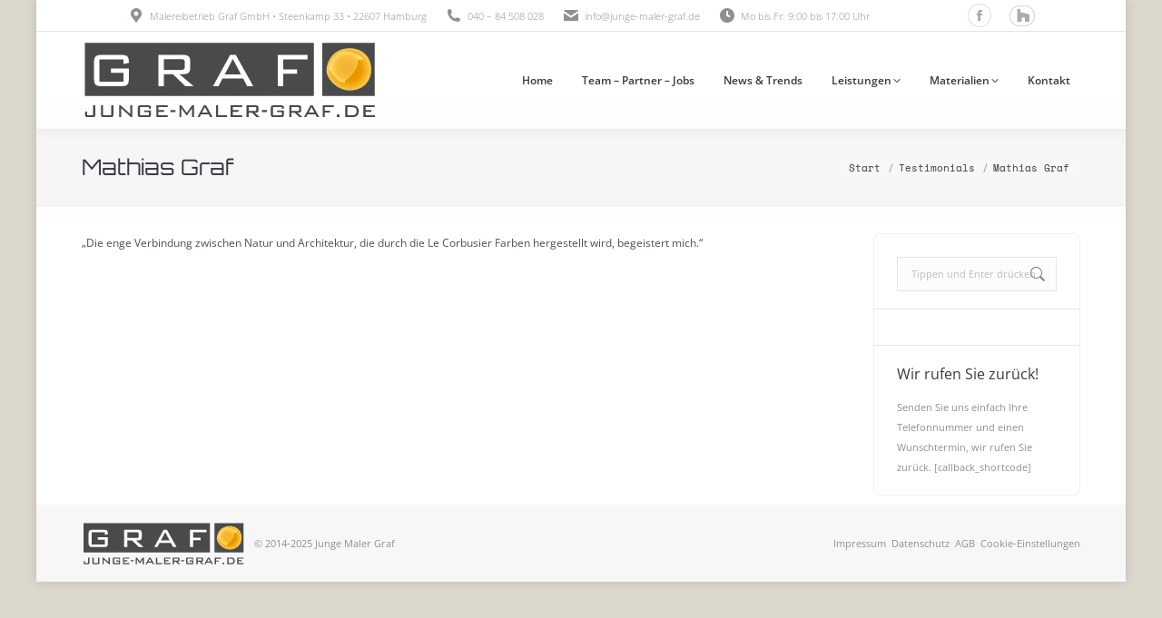

--- FILE ---
content_type: text/html; charset=UTF-8
request_url: https://junge-maler-graf.de/dt_testimonials/mathias-graf-polychro/
body_size: 17258
content:
<!DOCTYPE html>
<!--[if !(IE 6) | !(IE 7) | !(IE 8)  ]><!-->
<html lang="de" class="no-js">
<!--<![endif]-->
<head>
	<meta charset="UTF-8" />
				<meta name="viewport" content="width=device-width, initial-scale=1, maximum-scale=1, user-scalable=0"/>
			<meta name="theme-color" content="#f6ba46"/>	<link rel="profile" href="https://gmpg.org/xfn/11" />
	<link href="/wp-content/uploads/omgf/omgf-stylesheet-408/omgf-stylesheet-408.css?ver=1756201768" rel="stylesheet"><meta name='robots' content='index, follow, max-image-preview:large, max-snippet:-1, max-video-preview:-1' />
	<style>img:is([sizes="auto" i], [sizes^="auto," i]) { contain-intrinsic-size: 3000px 1500px }</style>
	
	<!-- This site is optimized with the Yoast SEO plugin v26.8 - https://yoast.com/product/yoast-seo-wordpress/ -->
	<title>Mathias Graf - Junge Maler Graf</title>
	<link rel="canonical" href="https://junge-maler-graf.de/dt_testimonials/mathias-graf-polychro/" />
	<meta property="og:locale" content="de_DE" />
	<meta property="og:type" content="article" />
	<meta property="og:title" content="Mathias Graf - Junge Maler Graf" />
	<meta property="og:description" content="&#8222;Die enge Verbindung zwischen Natur und Architektur, die durch die Le Corbusier Farben hergestellt wird, begeistert mich.&#8220;" />
	<meta property="og:url" content="https://junge-maler-graf.de/dt_testimonials/mathias-graf-polychro/" />
	<meta property="og:site_name" content="Junge Maler Graf" />
	<meta property="article:publisher" content="https://www.facebook.com/MalereibetriebGraf" />
	<meta property="article:modified_time" content="2020-09-15T16:45:53+00:00" />
	<meta property="og:image" content="https://junge-maler-graf.de/wp-content/uploads/2013/11/graf2.png" />
	<meta property="og:image:width" content="420" />
	<meta property="og:image:height" content="420" />
	<meta property="og:image:type" content="image/png" />
	<meta name="twitter:card" content="summary_large_image" />
	<script type="application/ld+json" class="yoast-schema-graph">{"@context":"https://schema.org","@graph":[{"@type":"WebPage","@id":"https://junge-maler-graf.de/dt_testimonials/mathias-graf-polychro/","url":"https://junge-maler-graf.de/dt_testimonials/mathias-graf-polychro/","name":"Mathias Graf - Junge Maler Graf","isPartOf":{"@id":"https://junge-maler-graf.de/#website"},"primaryImageOfPage":{"@id":"https://junge-maler-graf.de/dt_testimonials/mathias-graf-polychro/#primaryimage"},"image":{"@id":"https://junge-maler-graf.de/dt_testimonials/mathias-graf-polychro/#primaryimage"},"thumbnailUrl":"https://junge-maler-graf.de/wp-content/uploads/2013/11/graf2.png","datePublished":"2020-09-15T15:27:21+00:00","dateModified":"2020-09-15T16:45:53+00:00","breadcrumb":{"@id":"https://junge-maler-graf.de/dt_testimonials/mathias-graf-polychro/#breadcrumb"},"inLanguage":"de","potentialAction":[{"@type":"ReadAction","target":["https://junge-maler-graf.de/dt_testimonials/mathias-graf-polychro/"]}]},{"@type":"ImageObject","inLanguage":"de","@id":"https://junge-maler-graf.de/dt_testimonials/mathias-graf-polychro/#primaryimage","url":"https://junge-maler-graf.de/wp-content/uploads/2013/11/graf2.png","contentUrl":"https://junge-maler-graf.de/wp-content/uploads/2013/11/graf2.png","width":420,"height":420},{"@type":"BreadcrumbList","@id":"https://junge-maler-graf.de/dt_testimonials/mathias-graf-polychro/#breadcrumb","itemListElement":[{"@type":"ListItem","position":1,"name":"Startseite","item":"https://junge-maler-graf.de/"},{"@type":"ListItem","position":2,"name":"Testimonials","item":"https://junge-maler-graf.de/dt_testimonials/"},{"@type":"ListItem","position":3,"name":"Mathias Graf"}]},{"@type":"WebSite","@id":"https://junge-maler-graf.de/#website","url":"https://junge-maler-graf.de/","name":"Junge Maler Graf","description":"Frische Ideen für Ihr Zuhause","publisher":{"@id":"https://junge-maler-graf.de/#organization"},"potentialAction":[{"@type":"SearchAction","target":{"@type":"EntryPoint","urlTemplate":"https://junge-maler-graf.de/?s={search_term_string}"},"query-input":{"@type":"PropertyValueSpecification","valueRequired":true,"valueName":"search_term_string"}}],"inLanguage":"de"},{"@type":"Organization","@id":"https://junge-maler-graf.de/#organization","name":"Malereibetrieb Graf GmbH","url":"https://junge-maler-graf.de/","logo":{"@type":"ImageObject","inLanguage":"de","@id":"https://junge-maler-graf.de/#/schema/logo/image/","url":"https://junge-maler-graf.de/wp-content/uploads/2013/11/Graf_logo_header.png","contentUrl":"https://junge-maler-graf.de/wp-content/uploads/2013/11/Graf_logo_header.png","width":327,"height":87,"caption":"Malereibetrieb Graf GmbH"},"image":{"@id":"https://junge-maler-graf.de/#/schema/logo/image/"},"sameAs":["https://www.facebook.com/MalereibetriebGraf","https://www.houzz.de/experten/maler-und-lackierer/malereibetrieb-graf-gmbh-pfvwde-pf~2014379279"]}]}</script>
	<!-- / Yoast SEO plugin. -->



<link rel='stylesheet' id='layerslider-css' href='https://junge-maler-graf.de/wp-content/plugins/LayerSlider/assets/static/layerslider/css/layerslider.css?ver=8.1.2' media='all' />
<link rel='stylesheet' id='wp-block-library-css' href='https://junge-maler-graf.de/wp-includes/css/dist/block-library/style.min.css?ver=01a1827d7b1951ccde85387f3c97b014' media='all' />
<style id='wp-block-library-theme-inline-css'>
.wp-block-audio :where(figcaption){color:#555;font-size:13px;text-align:center}.is-dark-theme .wp-block-audio :where(figcaption){color:#ffffffa6}.wp-block-audio{margin:0 0 1em}.wp-block-code{border:1px solid #ccc;border-radius:4px;font-family:Menlo,Consolas,monaco,monospace;padding:.8em 1em}.wp-block-embed :where(figcaption){color:#555;font-size:13px;text-align:center}.is-dark-theme .wp-block-embed :where(figcaption){color:#ffffffa6}.wp-block-embed{margin:0 0 1em}.blocks-gallery-caption{color:#555;font-size:13px;text-align:center}.is-dark-theme .blocks-gallery-caption{color:#ffffffa6}:root :where(.wp-block-image figcaption){color:#555;font-size:13px;text-align:center}.is-dark-theme :root :where(.wp-block-image figcaption){color:#ffffffa6}.wp-block-image{margin:0 0 1em}.wp-block-pullquote{border-bottom:4px solid;border-top:4px solid;color:currentColor;margin-bottom:1.75em}.wp-block-pullquote cite,.wp-block-pullquote footer,.wp-block-pullquote__citation{color:currentColor;font-size:.8125em;font-style:normal;text-transform:uppercase}.wp-block-quote{border-left:.25em solid;margin:0 0 1.75em;padding-left:1em}.wp-block-quote cite,.wp-block-quote footer{color:currentColor;font-size:.8125em;font-style:normal;position:relative}.wp-block-quote:where(.has-text-align-right){border-left:none;border-right:.25em solid;padding-left:0;padding-right:1em}.wp-block-quote:where(.has-text-align-center){border:none;padding-left:0}.wp-block-quote.is-large,.wp-block-quote.is-style-large,.wp-block-quote:where(.is-style-plain){border:none}.wp-block-search .wp-block-search__label{font-weight:700}.wp-block-search__button{border:1px solid #ccc;padding:.375em .625em}:where(.wp-block-group.has-background){padding:1.25em 2.375em}.wp-block-separator.has-css-opacity{opacity:.4}.wp-block-separator{border:none;border-bottom:2px solid;margin-left:auto;margin-right:auto}.wp-block-separator.has-alpha-channel-opacity{opacity:1}.wp-block-separator:not(.is-style-wide):not(.is-style-dots){width:100px}.wp-block-separator.has-background:not(.is-style-dots){border-bottom:none;height:1px}.wp-block-separator.has-background:not(.is-style-wide):not(.is-style-dots){height:2px}.wp-block-table{margin:0 0 1em}.wp-block-table td,.wp-block-table th{word-break:normal}.wp-block-table :where(figcaption){color:#555;font-size:13px;text-align:center}.is-dark-theme .wp-block-table :where(figcaption){color:#ffffffa6}.wp-block-video :where(figcaption){color:#555;font-size:13px;text-align:center}.is-dark-theme .wp-block-video :where(figcaption){color:#ffffffa6}.wp-block-video{margin:0 0 1em}:root :where(.wp-block-template-part.has-background){margin-bottom:0;margin-top:0;padding:1.25em 2.375em}
</style>
<style id='classic-theme-styles-inline-css'>
/*! This file is auto-generated */
.wp-block-button__link{color:#fff;background-color:#32373c;border-radius:9999px;box-shadow:none;text-decoration:none;padding:calc(.667em + 2px) calc(1.333em + 2px);font-size:1.125em}.wp-block-file__button{background:#32373c;color:#fff;text-decoration:none}
</style>
<style id='global-styles-inline-css'>
:root{--wp--preset--aspect-ratio--square: 1;--wp--preset--aspect-ratio--4-3: 4/3;--wp--preset--aspect-ratio--3-4: 3/4;--wp--preset--aspect-ratio--3-2: 3/2;--wp--preset--aspect-ratio--2-3: 2/3;--wp--preset--aspect-ratio--16-9: 16/9;--wp--preset--aspect-ratio--9-16: 9/16;--wp--preset--color--black: #000000;--wp--preset--color--cyan-bluish-gray: #abb8c3;--wp--preset--color--white: #FFF;--wp--preset--color--pale-pink: #f78da7;--wp--preset--color--vivid-red: #cf2e2e;--wp--preset--color--luminous-vivid-orange: #ff6900;--wp--preset--color--luminous-vivid-amber: #fcb900;--wp--preset--color--light-green-cyan: #7bdcb5;--wp--preset--color--vivid-green-cyan: #00d084;--wp--preset--color--pale-cyan-blue: #8ed1fc;--wp--preset--color--vivid-cyan-blue: #0693e3;--wp--preset--color--vivid-purple: #9b51e0;--wp--preset--color--accent: #f6ba46;--wp--preset--color--dark-gray: #111;--wp--preset--color--light-gray: #767676;--wp--preset--gradient--vivid-cyan-blue-to-vivid-purple: linear-gradient(135deg,rgba(6,147,227,1) 0%,rgb(155,81,224) 100%);--wp--preset--gradient--light-green-cyan-to-vivid-green-cyan: linear-gradient(135deg,rgb(122,220,180) 0%,rgb(0,208,130) 100%);--wp--preset--gradient--luminous-vivid-amber-to-luminous-vivid-orange: linear-gradient(135deg,rgba(252,185,0,1) 0%,rgba(255,105,0,1) 100%);--wp--preset--gradient--luminous-vivid-orange-to-vivid-red: linear-gradient(135deg,rgba(255,105,0,1) 0%,rgb(207,46,46) 100%);--wp--preset--gradient--very-light-gray-to-cyan-bluish-gray: linear-gradient(135deg,rgb(238,238,238) 0%,rgb(169,184,195) 100%);--wp--preset--gradient--cool-to-warm-spectrum: linear-gradient(135deg,rgb(74,234,220) 0%,rgb(151,120,209) 20%,rgb(207,42,186) 40%,rgb(238,44,130) 60%,rgb(251,105,98) 80%,rgb(254,248,76) 100%);--wp--preset--gradient--blush-light-purple: linear-gradient(135deg,rgb(255,206,236) 0%,rgb(152,150,240) 100%);--wp--preset--gradient--blush-bordeaux: linear-gradient(135deg,rgb(254,205,165) 0%,rgb(254,45,45) 50%,rgb(107,0,62) 100%);--wp--preset--gradient--luminous-dusk: linear-gradient(135deg,rgb(255,203,112) 0%,rgb(199,81,192) 50%,rgb(65,88,208) 100%);--wp--preset--gradient--pale-ocean: linear-gradient(135deg,rgb(255,245,203) 0%,rgb(182,227,212) 50%,rgb(51,167,181) 100%);--wp--preset--gradient--electric-grass: linear-gradient(135deg,rgb(202,248,128) 0%,rgb(113,206,126) 100%);--wp--preset--gradient--midnight: linear-gradient(135deg,rgb(2,3,129) 0%,rgb(40,116,252) 100%);--wp--preset--font-size--small: 13px;--wp--preset--font-size--medium: 20px;--wp--preset--font-size--large: 36px;--wp--preset--font-size--x-large: 42px;--wp--preset--spacing--20: 0.44rem;--wp--preset--spacing--30: 0.67rem;--wp--preset--spacing--40: 1rem;--wp--preset--spacing--50: 1.5rem;--wp--preset--spacing--60: 2.25rem;--wp--preset--spacing--70: 3.38rem;--wp--preset--spacing--80: 5.06rem;--wp--preset--shadow--natural: 6px 6px 9px rgba(0, 0, 0, 0.2);--wp--preset--shadow--deep: 12px 12px 50px rgba(0, 0, 0, 0.4);--wp--preset--shadow--sharp: 6px 6px 0px rgba(0, 0, 0, 0.2);--wp--preset--shadow--outlined: 6px 6px 0px -3px rgba(255, 255, 255, 1), 6px 6px rgba(0, 0, 0, 1);--wp--preset--shadow--crisp: 6px 6px 0px rgba(0, 0, 0, 1);}:where(.is-layout-flex){gap: 0.5em;}:where(.is-layout-grid){gap: 0.5em;}body .is-layout-flex{display: flex;}.is-layout-flex{flex-wrap: wrap;align-items: center;}.is-layout-flex > :is(*, div){margin: 0;}body .is-layout-grid{display: grid;}.is-layout-grid > :is(*, div){margin: 0;}:where(.wp-block-columns.is-layout-flex){gap: 2em;}:where(.wp-block-columns.is-layout-grid){gap: 2em;}:where(.wp-block-post-template.is-layout-flex){gap: 1.25em;}:where(.wp-block-post-template.is-layout-grid){gap: 1.25em;}.has-black-color{color: var(--wp--preset--color--black) !important;}.has-cyan-bluish-gray-color{color: var(--wp--preset--color--cyan-bluish-gray) !important;}.has-white-color{color: var(--wp--preset--color--white) !important;}.has-pale-pink-color{color: var(--wp--preset--color--pale-pink) !important;}.has-vivid-red-color{color: var(--wp--preset--color--vivid-red) !important;}.has-luminous-vivid-orange-color{color: var(--wp--preset--color--luminous-vivid-orange) !important;}.has-luminous-vivid-amber-color{color: var(--wp--preset--color--luminous-vivid-amber) !important;}.has-light-green-cyan-color{color: var(--wp--preset--color--light-green-cyan) !important;}.has-vivid-green-cyan-color{color: var(--wp--preset--color--vivid-green-cyan) !important;}.has-pale-cyan-blue-color{color: var(--wp--preset--color--pale-cyan-blue) !important;}.has-vivid-cyan-blue-color{color: var(--wp--preset--color--vivid-cyan-blue) !important;}.has-vivid-purple-color{color: var(--wp--preset--color--vivid-purple) !important;}.has-black-background-color{background-color: var(--wp--preset--color--black) !important;}.has-cyan-bluish-gray-background-color{background-color: var(--wp--preset--color--cyan-bluish-gray) !important;}.has-white-background-color{background-color: var(--wp--preset--color--white) !important;}.has-pale-pink-background-color{background-color: var(--wp--preset--color--pale-pink) !important;}.has-vivid-red-background-color{background-color: var(--wp--preset--color--vivid-red) !important;}.has-luminous-vivid-orange-background-color{background-color: var(--wp--preset--color--luminous-vivid-orange) !important;}.has-luminous-vivid-amber-background-color{background-color: var(--wp--preset--color--luminous-vivid-amber) !important;}.has-light-green-cyan-background-color{background-color: var(--wp--preset--color--light-green-cyan) !important;}.has-vivid-green-cyan-background-color{background-color: var(--wp--preset--color--vivid-green-cyan) !important;}.has-pale-cyan-blue-background-color{background-color: var(--wp--preset--color--pale-cyan-blue) !important;}.has-vivid-cyan-blue-background-color{background-color: var(--wp--preset--color--vivid-cyan-blue) !important;}.has-vivid-purple-background-color{background-color: var(--wp--preset--color--vivid-purple) !important;}.has-black-border-color{border-color: var(--wp--preset--color--black) !important;}.has-cyan-bluish-gray-border-color{border-color: var(--wp--preset--color--cyan-bluish-gray) !important;}.has-white-border-color{border-color: var(--wp--preset--color--white) !important;}.has-pale-pink-border-color{border-color: var(--wp--preset--color--pale-pink) !important;}.has-vivid-red-border-color{border-color: var(--wp--preset--color--vivid-red) !important;}.has-luminous-vivid-orange-border-color{border-color: var(--wp--preset--color--luminous-vivid-orange) !important;}.has-luminous-vivid-amber-border-color{border-color: var(--wp--preset--color--luminous-vivid-amber) !important;}.has-light-green-cyan-border-color{border-color: var(--wp--preset--color--light-green-cyan) !important;}.has-vivid-green-cyan-border-color{border-color: var(--wp--preset--color--vivid-green-cyan) !important;}.has-pale-cyan-blue-border-color{border-color: var(--wp--preset--color--pale-cyan-blue) !important;}.has-vivid-cyan-blue-border-color{border-color: var(--wp--preset--color--vivid-cyan-blue) !important;}.has-vivid-purple-border-color{border-color: var(--wp--preset--color--vivid-purple) !important;}.has-vivid-cyan-blue-to-vivid-purple-gradient-background{background: var(--wp--preset--gradient--vivid-cyan-blue-to-vivid-purple) !important;}.has-light-green-cyan-to-vivid-green-cyan-gradient-background{background: var(--wp--preset--gradient--light-green-cyan-to-vivid-green-cyan) !important;}.has-luminous-vivid-amber-to-luminous-vivid-orange-gradient-background{background: var(--wp--preset--gradient--luminous-vivid-amber-to-luminous-vivid-orange) !important;}.has-luminous-vivid-orange-to-vivid-red-gradient-background{background: var(--wp--preset--gradient--luminous-vivid-orange-to-vivid-red) !important;}.has-very-light-gray-to-cyan-bluish-gray-gradient-background{background: var(--wp--preset--gradient--very-light-gray-to-cyan-bluish-gray) !important;}.has-cool-to-warm-spectrum-gradient-background{background: var(--wp--preset--gradient--cool-to-warm-spectrum) !important;}.has-blush-light-purple-gradient-background{background: var(--wp--preset--gradient--blush-light-purple) !important;}.has-blush-bordeaux-gradient-background{background: var(--wp--preset--gradient--blush-bordeaux) !important;}.has-luminous-dusk-gradient-background{background: var(--wp--preset--gradient--luminous-dusk) !important;}.has-pale-ocean-gradient-background{background: var(--wp--preset--gradient--pale-ocean) !important;}.has-electric-grass-gradient-background{background: var(--wp--preset--gradient--electric-grass) !important;}.has-midnight-gradient-background{background: var(--wp--preset--gradient--midnight) !important;}.has-small-font-size{font-size: var(--wp--preset--font-size--small) !important;}.has-medium-font-size{font-size: var(--wp--preset--font-size--medium) !important;}.has-large-font-size{font-size: var(--wp--preset--font-size--large) !important;}.has-x-large-font-size{font-size: var(--wp--preset--font-size--x-large) !important;}
:where(.wp-block-post-template.is-layout-flex){gap: 1.25em;}:where(.wp-block-post-template.is-layout-grid){gap: 1.25em;}
:where(.wp-block-columns.is-layout-flex){gap: 2em;}:where(.wp-block-columns.is-layout-grid){gap: 2em;}
:root :where(.wp-block-pullquote){font-size: 1.5em;line-height: 1.6;}
</style>
<link rel='stylesheet' id='wpa-css-css' href='https://junge-maler-graf.de/wp-content/plugins/honeypot/includes/css/wpa.css?ver=2.3.04' media='all' />
<link rel='stylesheet' id='the7-font-css' href='https://junge-maler-graf.de/wp-content/themes/dt-the7/fonts/icomoon-the7-font/icomoon-the7-font.min.css?ver=12.10.0.1' media='all' />
<link rel='stylesheet' id='the7-awesome-fonts-css' href='https://junge-maler-graf.de/wp-content/themes/dt-the7/fonts/FontAwesome/css/all.min.css?ver=12.10.0.1' media='all' />
<link rel='stylesheet' id='the7-awesome-fonts-back-css' href='https://junge-maler-graf.de/wp-content/themes/dt-the7/fonts/FontAwesome/back-compat.min.css?ver=12.10.0.1' media='all' />
<link rel='stylesheet' id='the7-Defaults-css' href='https://junge-maler-graf.de/wp-content/uploads/smile_fonts/Defaults/Defaults.css?ver=01a1827d7b1951ccde85387f3c97b014' media='all' />
<link rel='stylesheet' id='the7-fontello-css' href='https://junge-maler-graf.de/wp-content/themes/dt-the7/fonts/fontello/css/fontello.min.css?ver=12.10.0.1' media='all' />
<link rel='stylesheet' id='borlabs-cookie-custom-css' href='https://junge-maler-graf.de/wp-content/cache/borlabs-cookie/1/borlabs-cookie-1-de.css?ver=3.3.23-99' media='all' />
<link rel='stylesheet' id='dt-web-fonts-css' href='/wp-content/uploads/omgf/dt-web-fonts/dt-web-fonts.css?ver=1756201768' media='all' />
<link rel='stylesheet' id='dt-main-css' href='https://junge-maler-graf.de/wp-content/themes/dt-the7/css/main.min.css?ver=12.10.0.1' media='all' />
<link rel='stylesheet' id='the7-custom-scrollbar-css' href='https://junge-maler-graf.de/wp-content/themes/dt-the7/lib/custom-scrollbar/custom-scrollbar.min.css?ver=12.10.0.1' media='all' />
<link rel='stylesheet' id='the7-wpbakery-css' href='https://junge-maler-graf.de/wp-content/themes/dt-the7/css/wpbakery.min.css?ver=12.10.0.1' media='all' />
<link rel='stylesheet' id='the7-core-css' href='https://junge-maler-graf.de/wp-content/plugins/dt-the7-core/assets/css/post-type.min.css?ver=2.7.12' media='all' />
<link rel='stylesheet' id='the7-css-vars-css' href='https://junge-maler-graf.de/wp-content/uploads/the7-css/css-vars.css?ver=92545545458e' media='all' />
<link rel='stylesheet' id='dt-custom-css' href='https://junge-maler-graf.de/wp-content/uploads/the7-css/custom.css?ver=92545545458e' media='all' />
<link rel='stylesheet' id='dt-media-css' href='https://junge-maler-graf.de/wp-content/uploads/the7-css/media.css?ver=92545545458e' media='all' />
<link rel='stylesheet' id='the7-mega-menu-css' href='https://junge-maler-graf.de/wp-content/uploads/the7-css/mega-menu.css?ver=92545545458e' media='all' />
<link rel='stylesheet' id='the7-elements-albums-portfolio-css' href='https://junge-maler-graf.de/wp-content/uploads/the7-css/the7-elements-albums-portfolio.css?ver=92545545458e' media='all' />
<link rel='stylesheet' id='the7-elements-css' href='https://junge-maler-graf.de/wp-content/uploads/the7-css/post-type-dynamic.css?ver=92545545458e' media='all' />
<link rel='stylesheet' id='style-css' href='https://junge-maler-graf.de/wp-content/themes/dt-the7-graf/style.css?ver=12.10.0.1' media='all' />
<script src="https://junge-maler-graf.de/wp-includes/js/jquery/jquery.min.js?ver=3.7.1" id="jquery-core-js"></script>
<script src="https://junge-maler-graf.de/wp-includes/js/jquery/jquery-migrate.min.js?ver=3.4.1" id="jquery-migrate-js"></script>
<script data-no-optimize="1" data-no-minify="1" data-cfasync="false" nowprocket src="https://junge-maler-graf.de/wp-content/cache/borlabs-cookie/1/borlabs-cookie-config-de.json.js?ver=3.3.23-118" id="borlabs-cookie-config-js"></script>
<script data-no-optimize="1" data-no-minify="1" data-cfasync="false" nowprocket src="https://junge-maler-graf.de/wp-content/plugins/borlabs-cookie/assets/javascript/borlabs-cookie-prioritize.min.js?ver=3.3.23" id="borlabs-cookie-prioritize-js"></script>
<script id="dt-above-fold-js-extra">
var dtLocal = {"themeUrl":"https:\/\/junge-maler-graf.de\/wp-content\/themes\/dt-the7","passText":"Um diesen gesch\u00fctzten Eintrag anzusehen, geben Sie bitte das Passwort ein:","moreButtonText":{"loading":"Lade...","loadMore":"Mehr laden"},"postID":"15121","ajaxurl":"https:\/\/junge-maler-graf.de\/wp-admin\/admin-ajax.php","REST":{"baseUrl":"https:\/\/junge-maler-graf.de\/wp-json\/the7\/v1","endpoints":{"sendMail":"\/send-mail"}},"contactMessages":{"required":"Bitte f\u00fcllen Sie alle Pflichtfelder aus.","terms":"Please accept the privacy policy.","fillTheCaptchaError":"Please, fill the captcha."},"captchaSiteKey":"","ajaxNonce":"1dc7f83aaf","pageData":"","themeSettings":{"smoothScroll":"on","lazyLoading":false,"desktopHeader":{"height":106},"ToggleCaptionEnabled":"disabled","ToggleCaption":"Navigation","floatingHeader":{"showAfter":140,"showMenu":true,"height":60,"logo":{"showLogo":true,"html":"<img class=\" preload-me\" src=\"https:\/\/junge-maler-graf.de\/wp-content\/uploads\/2016\/12\/Graf_logos_floading.png\" srcset=\"https:\/\/junge-maler-graf.de\/wp-content\/uploads\/2016\/12\/Graf_logos_floading.png 180w, https:\/\/junge-maler-graf.de\/wp-content\/uploads\/2016\/12\/Graf_logos_floadingR.png 360w\" width=\"180\" height=\"51\"   sizes=\"180px\" alt=\"Junge Maler Graf\" \/>","url":"https:\/\/junge-maler-graf.de\/"}},"topLine":{"floatingTopLine":{"logo":{"showLogo":false,"html":""}}},"mobileHeader":{"firstSwitchPoint":1040,"secondSwitchPoint":800,"firstSwitchPointHeight":60,"secondSwitchPointHeight":60,"mobileToggleCaptionEnabled":"disabled","mobileToggleCaption":"Menu"},"stickyMobileHeaderFirstSwitch":{"logo":{"html":"<img class=\" preload-me\" src=\"https:\/\/junge-maler-graf.de\/wp-content\/uploads\/2016\/12\/Graf_Logo.png\" srcset=\"https:\/\/junge-maler-graf.de\/wp-content\/uploads\/2016\/12\/Graf_Logo.png 327w, https:\/\/junge-maler-graf.de\/wp-content\/uploads\/2016\/12\/Graf_LogoR.png 654w\" width=\"327\" height=\"87\"   sizes=\"327px\" alt=\"Junge Maler Graf\" \/>"}},"stickyMobileHeaderSecondSwitch":{"logo":{"html":"<img class=\" preload-me\" src=\"https:\/\/junge-maler-graf.de\/wp-content\/uploads\/2016\/12\/Graf_Logo.png\" srcset=\"https:\/\/junge-maler-graf.de\/wp-content\/uploads\/2016\/12\/Graf_Logo.png 327w, https:\/\/junge-maler-graf.de\/wp-content\/uploads\/2016\/12\/Graf_LogoR.png 654w\" width=\"327\" height=\"87\"   sizes=\"327px\" alt=\"Junge Maler Graf\" \/>"}},"sidebar":{"switchPoint":970},"boxedWidth":"1200px"},"VCMobileScreenWidth":"768"};
var dtShare = {"shareButtonText":{"facebook":"Share on Facebook","twitter":"Share on X","pinterest":"Pin it","linkedin":"Share on Linkedin","whatsapp":"Share on Whatsapp"},"overlayOpacity":"85"};
</script>
<script src="https://junge-maler-graf.de/wp-content/themes/dt-the7/js/above-the-fold.min.js?ver=12.10.0.1" id="dt-above-fold-js"></script>
<script></script><meta name="generator" content="Powered by LayerSlider 8.1.2 - Build Heros, Sliders, and Popups. Create Animations and Beautiful, Rich Web Content as Easy as Never Before on WordPress." />
<!-- LayerSlider updates and docs at: https://layerslider.com -->
<link rel='shortlink' href='https://junge-maler-graf.de/?p=15121' />
<script nowprocket data-borlabs-cookie-script-blocker-ignore>
if ('0' === '1' && ('0' === '1' || '1' === '1')) {
    window['gtag_enable_tcf_support'] = true;
}
window.dataLayer = window.dataLayer || [];
if (typeof gtag !== 'function') {
    function gtag() {
        dataLayer.push(arguments);
    }
}
gtag('set', 'developer_id.dYjRjMm', true);
if ('0' === '1' || '1' === '1') {
    if (window.BorlabsCookieGoogleConsentModeDefaultSet !== true) {
        let getCookieValue = function (name) {
            return document.cookie.match('(^|;)\\s*' + name + '\\s*=\\s*([^;]+)')?.pop() || '';
        };
        let cookieValue = getCookieValue('borlabs-cookie-gcs');
        let consentsFromCookie = {};
        if (cookieValue !== '') {
            consentsFromCookie = JSON.parse(decodeURIComponent(cookieValue));
        }
        let defaultValues = {
            'ad_storage': 'denied',
            'ad_user_data': 'denied',
            'ad_personalization': 'denied',
            'analytics_storage': 'denied',
            'functionality_storage': 'denied',
            'personalization_storage': 'denied',
            'security_storage': 'denied',
            'wait_for_update': 500,
        };
        gtag('consent', 'default', { ...defaultValues, ...consentsFromCookie });
    }
    window.BorlabsCookieGoogleConsentModeDefaultSet = true;
    let borlabsCookieConsentChangeHandler = function () {
        window.dataLayer = window.dataLayer || [];
        if (typeof gtag !== 'function') { function gtag(){dataLayer.push(arguments);} }

        let getCookieValue = function (name) {
            return document.cookie.match('(^|;)\\s*' + name + '\\s*=\\s*([^;]+)')?.pop() || '';
        };
        let cookieValue = getCookieValue('borlabs-cookie-gcs');
        let consentsFromCookie = {};
        if (cookieValue !== '') {
            consentsFromCookie = JSON.parse(decodeURIComponent(cookieValue));
        }

        consentsFromCookie.analytics_storage = BorlabsCookie.Consents.hasConsent('google-analytics') ? 'granted' : 'denied';

        BorlabsCookie.CookieLibrary.setCookie(
            'borlabs-cookie-gcs',
            JSON.stringify(consentsFromCookie),
            BorlabsCookie.Settings.automaticCookieDomainAndPath.value ? '' : BorlabsCookie.Settings.cookieDomain.value,
            BorlabsCookie.Settings.cookiePath.value,
            BorlabsCookie.Cookie.getPluginCookie().expires,
            BorlabsCookie.Settings.cookieSecure.value,
            BorlabsCookie.Settings.cookieSameSite.value
        );
    }
    document.addEventListener('borlabs-cookie-consent-saved', borlabsCookieConsentChangeHandler);
    document.addEventListener('borlabs-cookie-handle-unblock', borlabsCookieConsentChangeHandler);
}
if ('0' === '1') {
    gtag("js", new Date());
    gtag("config", "G-Y4PYPLVHEF", {"anonymize_ip": true});

    (function (w, d, s, i) {
        var f = d.getElementsByTagName(s)[0],
            j = d.createElement(s);
        j.async = true;
        j.src =
            "https://www.googletagmanager.com/gtag/js?id=" + i;
        f.parentNode.insertBefore(j, f);
    })(window, document, "script", "G-Y4PYPLVHEF");
}
</script><meta name="generator" content="Powered by WPBakery Page Builder - drag and drop page builder for WordPress."/>
<link rel="icon" href="https://junge-maler-graf.de/wp-content/uploads/2013/11/favicon.ico" type="image/x-icon" sizes="16x16"/><link rel="apple-touch-icon" href="https://junge-maler-graf.de/wp-content/uploads/2016/12/Graf_logos_60x60.jpg"><link rel="apple-touch-icon" sizes="76x76" href="https://junge-maler-graf.de/wp-content/uploads/2016/12/Graf_logos_76_76.jpg"><link rel="apple-touch-icon" sizes="120x120" href="https://junge-maler-graf.de/wp-content/uploads/2016/12/Graf_logos_120x120.jpg"><link rel="apple-touch-icon" sizes="152x152" href="https://junge-maler-graf.de/wp-content/uploads/2016/12/Graf_logos_152x152.jpg"><noscript><style> .wpb_animate_when_almost_visible { opacity: 1; }</style></noscript><style id='the7-custom-inline-css' type='text/css'>
.gm-style div img {
	-webkit-filter: grayscale(0%);
	-moz-filter: grayscale(0%);
	-ms-filter: grayscale(0%);
	-o-filter: grayscale(0%);
	filter: grayscale(0%)!important;
	filter: none!important;
	filter: transparent!important;
}
#page.boxed #main-slideshow:not(.rv-slider):not(.empty-slider) {
overflow: hidden !important;
}



.ncf-tab-icon .fa, .ncf-tab-icon.fa {
font-family: "icomoon-the7-font" !important;
}
.ncf-icon-mail-1:before {
content: '\e105' !important;
}


</style>
<meta name="generator" content="WP Rocket 3.20.0.3" data-wpr-features="wpr_preload_links wpr_desktop" /></head>
<body id="the7-body" class="wp-singular dt_testimonials-template-default single single-dt_testimonials postid-15121 wp-embed-responsive wp-theme-dt-the7 wp-child-theme-dt-the7-graf the7-core-ver-2.7.12 no-comments overlap filter-grayscale boxed-layout dt-responsive-on right-mobile-menu-close-icon ouside-menu-close-icon mobile-hamburger-close-bg-enable mobile-hamburger-close-bg-hover-enable  fade-medium-mobile-menu-close-icon fade-medium-menu-close-icon accent-gradient srcset-enabled btn-flat custom-btn-color custom-btn-hover-color phantom-fade phantom-shadow-decoration phantom-custom-logo-on sticky-mobile-header top-header first-switch-logo-center first-switch-menu-right second-switch-logo-center second-switch-menu-right right-mobile-menu no-avatars popup-message-style the7-ver-12.10.0.1 dt-fa-compatibility wpb-js-composer js-comp-ver-8.7.2 vc_responsive">
<!-- The7 12.10.0.1 -->

<div data-rocket-location-hash="32a8a9ccbda39c2ab639b00bcae512a8" id="page" class="boxed">
	<a class="skip-link screen-reader-text" href="#content">Zum Inhalt springen</a>

<div class="masthead inline-header right widgets shadow-decoration shadow-mobile-header-decoration medium-mobile-menu-icon mobile-menu-icon-bg-on mobile-menu-icon-hover-bg-on show-sub-menu-on-hover" >

	<div data-rocket-location-hash="93e6ea13fe8450c20f929dda74d6f81b" class="top-bar full-width-line">
	<div class="top-bar-bg" ></div>
	<div class="left-widgets mini-widgets"><span class="mini-contacts address show-on-desktop in-top-bar-left in-menu-second-switch"><i class="fa-fw the7-mw-icon-address-bold"></i>Malereibetrieb Graf GmbH • Steenkamp 33 • 22607 Hamburg</span><span class="mini-contacts phone show-on-desktop in-top-bar-left in-menu-second-switch"><i class="fa-fw the7-mw-icon-phone-bold"></i>040 – 84 508 028</span><span class="mini-contacts email show-on-desktop in-top-bar-left in-menu-second-switch"><i class="fa-fw the7-mw-icon-mail-bold"></i><a href="mailto:info@junge-maler-graf.de">info@junge-maler-graf.de</a></span><a href="https://junge-maler-graf.de/kontakt/" class="mini-contacts clock show-on-desktop in-top-bar-left in-menu-second-switch"><i class="fa-fw the7-mw-icon-clock-bold"></i>Mo bis Fr: 9:00 bis 17:00 Uhr</a></div><div class="right-widgets mini-widgets"><div class="soc-ico show-on-desktop in-top-bar-right in-menu-second-switch disabled-bg custom-border border-on hover-accent-bg hover-disabled-border  hover-border-off"><a title="Facebook page opens in new window" href="https://www.facebook.com/MalereibetriebGraf" target="_blank" class="facebook"><span class="soc-font-icon"></span><span class="screen-reader-text">Facebook page opens in new window</span></a></div><a href="https://www.houzz.de/experten/maler-und-lackierer/malereibetrieb-graf-gmbh-pfvwde-pf~2014379279?" class="microwidget-btn mini-button header-elements-button-2 show-on-desktop in-menu-first-switch in-menu-second-switch microwidget-btn-hover-bg-on border-on hover-border-off btn-icon-align-right" target="_blank"><span></span><i class="fab fa-houzz"></i></a></div></div>

	<header data-rocket-location-hash="975c7681abcb80c480e022c2425d6a03" class="header-bar" role="banner">

		<div class="branding">
	<div id="site-title" class="assistive-text">Junge Maler Graf</div>
	<div id="site-description" class="assistive-text">Frische Ideen für Ihr Zuhause</div>
	<a class="" href="https://junge-maler-graf.de/"><img class=" preload-me" src="https://junge-maler-graf.de/wp-content/uploads/2016/12/Graf_Logo.png" srcset="https://junge-maler-graf.de/wp-content/uploads/2016/12/Graf_Logo.png 327w, https://junge-maler-graf.de/wp-content/uploads/2016/12/Graf_LogoR.png 654w" width="327" height="87"   sizes="327px" alt="Junge Maler Graf" /></a></div>

		<ul id="primary-menu" class="main-nav bg-outline-decoration hover-outline-decoration active-bg-decoration gradient-hover level-arrows-on outside-item-remove-margin"><li class="menu-item menu-item-type-post_type menu-item-object-page menu-item-home menu-item-12799 first depth-0"><a href='https://junge-maler-graf.de/' data-level='1'><span class="menu-item-text"><span class="menu-text">Home</span></span></a></li> <li class="menu-item menu-item-type-post_type menu-item-object-page menu-item-14499 depth-0"><a href='https://junge-maler-graf.de/team-partner-jobs/' data-level='1'><span class="menu-item-text"><span class="menu-text">Team – Partner – Jobs</span></span></a></li> <li class="menu-item menu-item-type-post_type menu-item-object-page menu-item-12932 depth-0"><a href='https://junge-maler-graf.de/blog/' data-level='1'><span class="menu-item-text"><span class="menu-text">News &#038; Trends</span></span></a></li> <li class="menu-item menu-item-type-custom menu-item-object-custom menu-item-has-children menu-item-14275 has-children depth-0 dt-mega-menu mega-auto-width mega-column-2"><a href='https://#' class='not-clickable-item' data-level='1' aria-haspopup='true' aria-expanded='false'><span class="menu-item-text"><span class="menu-text">Leistungen</span></span></a><div class="dt-mega-menu-wrap"><ul class="sub-nav gradient-hover level-arrows-on" role="group"><li class="menu-item menu-item-type-post_type menu-item-object-page menu-item-13820 first depth-1 no-link dt-mega-parent wf-1-2 with-subtitle"><a href='https://junge-maler-graf.de/basic-programm/' data-level='2'><span class="menu-item-text"><span class="menu-text">Basic-Programm – Junge Maler Graf</span><span class="subtitle-text">Das ganze Spektrum der marktüblichen Maler- und Lackierarbeiten</span></span></a></li> <li class="menu-item menu-item-type-post_type menu-item-object-page menu-item-13241 depth-1 no-link dt-mega-parent wf-1-2 with-subtitle"><a href='https://junge-maler-graf.de/das-besondere/' data-level='2'><span class="menu-item-text"><span class="menu-text">Das Besondere</span><span class="subtitle-text">In unserer Business-Class richten wir ein ganz besonderes Augenmerk auf die hohe Qualität der Materialien.</span></span></a></li> <li class="menu-item menu-item-type-post_type menu-item-object-page menu-item-13426 depth-1 no-link dt-mega-parent wf-1-2 with-subtitle"><a href='https://junge-maler-graf.de/foerdermittel-programm/' data-level='2'><span class="menu-item-text"><span class="menu-text">Fördermittel</span><span class="subtitle-text">Mit Prämiumdämmung energieeffizient sanieren und maximale Fördermittel erhalten.</span></span></a></li> <li class="menu-item menu-item-type-post_type menu-item-object-page menu-item-13240 depth-1 no-link dt-mega-parent wf-1-2 with-subtitle"><a href='https://junge-maler-graf.de/gesundes-wohnen/' data-level='2'><span class="menu-item-text"><span class="menu-text">Gesundes Wohnen</span><span class="subtitle-text">Gesunde Wohnideen nach dem Vorbild der Natur.</span></span></a></li> <li class="menu-item menu-item-type-post_type menu-item-object-page menu-item-14002 depth-1 no-link dt-mega-parent wf-1-2 with-subtitle"><a href='https://junge-maler-graf.de/raumakustik/' data-level='2'><span class="menu-item-text"><span class="menu-text">Raumakustik</span><span class="subtitle-text">Formvollendete akustische Raumgestaltung mit flexiblen Schallabsorptionsflächen.</span></span></a></li> <li class="menu-item menu-item-type-post_type menu-item-object-page menu-item-13355 depth-1 no-link dt-mega-parent wf-1-2 with-subtitle"><a href='https://junge-maler-graf.de/planung/' data-level='2'><span class="menu-item-text"><span class="menu-text">Planung</span><span class="subtitle-text">Unsere Leistung umfasst Farbberatung, Interieurgestaltung, Innendekoration und auch die Auswahl von Möbeln.</span></span></a></li> </ul></div></li> <li class="menu-item menu-item-type-custom menu-item-object-custom menu-item-has-children menu-item-14892 has-children depth-0 dt-mega-menu mega-auto-width mega-column-3"><a href='#' class='not-clickable-item' data-level='1' aria-haspopup='true' aria-expanded='false'><span class="menu-item-text"><span class="menu-text">Materialien</span></span></a><div class="dt-mega-menu-wrap"><ul class="sub-nav gradient-hover level-arrows-on" role="group"><li class="menu-item menu-item-type-post_type menu-item-object-page menu-item-14363 first depth-1 no-link dt-mega-parent wf-1-3 with-subtitle"><a href='https://junge-maler-graf.de/material-informationen/' data-level='2'><i class="fa icon-docs"></i><span class="menu-item-text"><span class="menu-text">Material-Fundgrube</span><span class="subtitle-text">Übersicht aller Oberflächen-Veredelungen</span></span></a></li> <li class="menu-item menu-item-type-post_type menu-item-object-dt_portfolio menu-item-14280 depth-1 no-link dt-mega-parent wf-1-3 with-subtitle"><a href='https://junge-maler-graf.de/materialien/beton-cire/' data-level='2'><i class="fa icon-docs"></i><span class="menu-item-text"><span class="menu-text">Beton Ciré</span><span class="subtitle-text">Französischer Feinputz auf Zementbasis. Ideal für fugenlose Bäder.</span></span></a></li> <li class="menu-item menu-item-type-post_type menu-item-object-dt_portfolio menu-item-14722 depth-1 no-link dt-mega-parent wf-1-3 with-subtitle"><a href='https://junge-maler-graf.de/materialien/betonoptik/' data-level='2'><i class="fa icon-docs"></i><span class="menu-item-text"><span class="menu-text">Betonoptik, Porenbetonoptik, Schalbetonoptik</span><span class="subtitle-text">Sichtbeton und Schalbeton</span></span></a></li> <li class="menu-item menu-item-type-post_type menu-item-object-dt_portfolio menu-item-14388 depth-1 no-link dt-mega-parent wf-1-3 with-subtitle"><a href='https://junge-maler-graf.de/materialien/emoton-tonbaustoffe/' data-level='2'><i class="fa icon-docs"></i><span class="menu-item-text"><span class="menu-text">Emoton – Tonputz</span><span class="subtitle-text">Heilerde für moderene Architektur</span></span></a></li> <li class="menu-item menu-item-type-post_type menu-item-object-dt_portfolio menu-item-14717 depth-1 no-link dt-mega-parent wf-1-3 with-subtitle"><a href='https://junge-maler-graf.de/materialien/tadelakt/' data-level='2'><i class="fa icon-docs"></i><span class="menu-item-text"><span class="menu-text">Tadelakt</span><span class="subtitle-text">Wasserfester Glanzputz</span></span></a></li> <li class="menu-item menu-item-type-post_type menu-item-object-dt_portfolio menu-item-14279 depth-1 no-link dt-mega-parent wf-1-3 with-subtitle"><a href='https://junge-maler-graf.de/materialien/purnatur/' data-level='2'><i class="fa icon-docs"></i><span class="menu-item-text"><span class="menu-text">PURnatur</span><span class="subtitle-text">Natürliche Baustoffe und -farben, zum Wohl Ihrer Gesundheit.</span></span></a></li> <li class="menu-item menu-item-type-post_type menu-item-object-dt_portfolio menu-item-14345 depth-1 no-link dt-mega-parent wf-1-3 with-subtitle"><a href='https://junge-maler-graf.de/materialien/stucco-pompeji/' data-level='2'><i class="fa icon-docs"></i><span class="menu-item-text"><span class="menu-text">Stucco Pompeji</span><span class="subtitle-text">Marmorpuzzolanputz für Betonoptik und fugenlose Bäder</span></span></a></li> <li class="menu-item menu-item-type-post_type menu-item-object-dt_portfolio menu-item-14277 depth-1 no-link dt-mega-parent wf-1-3 with-subtitle"><a href='https://junge-maler-graf.de/materialien/volimea/' data-level='2'><i class="fa icon-docs"></i><span class="menu-item-text"><span class="menu-text">VOLIMEA</span><span class="subtitle-text">Exklusive Wandbeschichtungen</span></span></a></li> </ul></div></li> <li class="menu-item menu-item-type-post_type menu-item-object-page menu-item-13042 last depth-0"><a href='https://junge-maler-graf.de/kontakt/' data-level='1'><span class="menu-item-text"><span class="menu-text">Kontakt</span></span></a></li> </ul>
		
	</header>

</div>
<div data-rocket-location-hash="d44ac6305c2a14f3ff40c15abf330cdb" role="navigation" aria-label="Main Menu" class="dt-mobile-header mobile-menu-show-divider">
	<div data-rocket-location-hash="3b83c69d145e793968b0d0c5d969cc85" class="dt-close-mobile-menu-icon" aria-label="Close" role="button" tabindex="0"><div class="close-line-wrap"><span class="close-line"></span><span class="close-line"></span><span class="close-line"></span></div></div>	<ul id="mobile-menu" class="mobile-main-nav">
		<li class="menu-item menu-item-type-post_type menu-item-object-page menu-item-home menu-item-12799 first depth-0"><a href='https://junge-maler-graf.de/' data-level='1'><span class="menu-item-text"><span class="menu-text">Home</span></span></a></li> <li class="menu-item menu-item-type-post_type menu-item-object-page menu-item-14499 depth-0"><a href='https://junge-maler-graf.de/team-partner-jobs/' data-level='1'><span class="menu-item-text"><span class="menu-text">Team – Partner – Jobs</span></span></a></li> <li class="menu-item menu-item-type-post_type menu-item-object-page menu-item-12932 depth-0"><a href='https://junge-maler-graf.de/blog/' data-level='1'><span class="menu-item-text"><span class="menu-text">News &#038; Trends</span></span></a></li> <li class="menu-item menu-item-type-custom menu-item-object-custom menu-item-has-children menu-item-14275 has-children depth-0 dt-mega-menu mega-auto-width mega-column-2"><a href='https://#' class='not-clickable-item' data-level='1' aria-haspopup='true' aria-expanded='false'><span class="menu-item-text"><span class="menu-text">Leistungen</span></span></a><div class="dt-mega-menu-wrap"><ul class="sub-nav gradient-hover level-arrows-on" role="group"><li class="menu-item menu-item-type-post_type menu-item-object-page menu-item-13820 first depth-1 no-link dt-mega-parent wf-1-2 with-subtitle"><a href='https://junge-maler-graf.de/basic-programm/' data-level='2'><span class="menu-item-text"><span class="menu-text">Basic-Programm – Junge Maler Graf</span><span class="subtitle-text">Das ganze Spektrum der marktüblichen Maler- und Lackierarbeiten</span></span></a></li> <li class="menu-item menu-item-type-post_type menu-item-object-page menu-item-13241 depth-1 no-link dt-mega-parent wf-1-2 with-subtitle"><a href='https://junge-maler-graf.de/das-besondere/' data-level='2'><span class="menu-item-text"><span class="menu-text">Das Besondere</span><span class="subtitle-text">In unserer Business-Class richten wir ein ganz besonderes Augenmerk auf die hohe Qualität der Materialien.</span></span></a></li> <li class="menu-item menu-item-type-post_type menu-item-object-page menu-item-13426 depth-1 no-link dt-mega-parent wf-1-2 with-subtitle"><a href='https://junge-maler-graf.de/foerdermittel-programm/' data-level='2'><span class="menu-item-text"><span class="menu-text">Fördermittel</span><span class="subtitle-text">Mit Prämiumdämmung energieeffizient sanieren und maximale Fördermittel erhalten.</span></span></a></li> <li class="menu-item menu-item-type-post_type menu-item-object-page menu-item-13240 depth-1 no-link dt-mega-parent wf-1-2 with-subtitle"><a href='https://junge-maler-graf.de/gesundes-wohnen/' data-level='2'><span class="menu-item-text"><span class="menu-text">Gesundes Wohnen</span><span class="subtitle-text">Gesunde Wohnideen nach dem Vorbild der Natur.</span></span></a></li> <li class="menu-item menu-item-type-post_type menu-item-object-page menu-item-14002 depth-1 no-link dt-mega-parent wf-1-2 with-subtitle"><a href='https://junge-maler-graf.de/raumakustik/' data-level='2'><span class="menu-item-text"><span class="menu-text">Raumakustik</span><span class="subtitle-text">Formvollendete akustische Raumgestaltung mit flexiblen Schallabsorptionsflächen.</span></span></a></li> <li class="menu-item menu-item-type-post_type menu-item-object-page menu-item-13355 depth-1 no-link dt-mega-parent wf-1-2 with-subtitle"><a href='https://junge-maler-graf.de/planung/' data-level='2'><span class="menu-item-text"><span class="menu-text">Planung</span><span class="subtitle-text">Unsere Leistung umfasst Farbberatung, Interieurgestaltung, Innendekoration und auch die Auswahl von Möbeln.</span></span></a></li> </ul></div></li> <li class="menu-item menu-item-type-custom menu-item-object-custom menu-item-has-children menu-item-14892 has-children depth-0 dt-mega-menu mega-auto-width mega-column-3"><a href='#' class='not-clickable-item' data-level='1' aria-haspopup='true' aria-expanded='false'><span class="menu-item-text"><span class="menu-text">Materialien</span></span></a><div class="dt-mega-menu-wrap"><ul class="sub-nav gradient-hover level-arrows-on" role="group"><li class="menu-item menu-item-type-post_type menu-item-object-page menu-item-14363 first depth-1 no-link dt-mega-parent wf-1-3 with-subtitle"><a href='https://junge-maler-graf.de/material-informationen/' data-level='2'><i class="fa icon-docs"></i><span class="menu-item-text"><span class="menu-text">Material-Fundgrube</span><span class="subtitle-text">Übersicht aller Oberflächen-Veredelungen</span></span></a></li> <li class="menu-item menu-item-type-post_type menu-item-object-dt_portfolio menu-item-14280 depth-1 no-link dt-mega-parent wf-1-3 with-subtitle"><a href='https://junge-maler-graf.de/materialien/beton-cire/' data-level='2'><i class="fa icon-docs"></i><span class="menu-item-text"><span class="menu-text">Beton Ciré</span><span class="subtitle-text">Französischer Feinputz auf Zementbasis. Ideal für fugenlose Bäder.</span></span></a></li> <li class="menu-item menu-item-type-post_type menu-item-object-dt_portfolio menu-item-14722 depth-1 no-link dt-mega-parent wf-1-3 with-subtitle"><a href='https://junge-maler-graf.de/materialien/betonoptik/' data-level='2'><i class="fa icon-docs"></i><span class="menu-item-text"><span class="menu-text">Betonoptik, Porenbetonoptik, Schalbetonoptik</span><span class="subtitle-text">Sichtbeton und Schalbeton</span></span></a></li> <li class="menu-item menu-item-type-post_type menu-item-object-dt_portfolio menu-item-14388 depth-1 no-link dt-mega-parent wf-1-3 with-subtitle"><a href='https://junge-maler-graf.de/materialien/emoton-tonbaustoffe/' data-level='2'><i class="fa icon-docs"></i><span class="menu-item-text"><span class="menu-text">Emoton – Tonputz</span><span class="subtitle-text">Heilerde für moderene Architektur</span></span></a></li> <li class="menu-item menu-item-type-post_type menu-item-object-dt_portfolio menu-item-14717 depth-1 no-link dt-mega-parent wf-1-3 with-subtitle"><a href='https://junge-maler-graf.de/materialien/tadelakt/' data-level='2'><i class="fa icon-docs"></i><span class="menu-item-text"><span class="menu-text">Tadelakt</span><span class="subtitle-text">Wasserfester Glanzputz</span></span></a></li> <li class="menu-item menu-item-type-post_type menu-item-object-dt_portfolio menu-item-14279 depth-1 no-link dt-mega-parent wf-1-3 with-subtitle"><a href='https://junge-maler-graf.de/materialien/purnatur/' data-level='2'><i class="fa icon-docs"></i><span class="menu-item-text"><span class="menu-text">PURnatur</span><span class="subtitle-text">Natürliche Baustoffe und -farben, zum Wohl Ihrer Gesundheit.</span></span></a></li> <li class="menu-item menu-item-type-post_type menu-item-object-dt_portfolio menu-item-14345 depth-1 no-link dt-mega-parent wf-1-3 with-subtitle"><a href='https://junge-maler-graf.de/materialien/stucco-pompeji/' data-level='2'><i class="fa icon-docs"></i><span class="menu-item-text"><span class="menu-text">Stucco Pompeji</span><span class="subtitle-text">Marmorpuzzolanputz für Betonoptik und fugenlose Bäder</span></span></a></li> <li class="menu-item menu-item-type-post_type menu-item-object-dt_portfolio menu-item-14277 depth-1 no-link dt-mega-parent wf-1-3 with-subtitle"><a href='https://junge-maler-graf.de/materialien/volimea/' data-level='2'><i class="fa icon-docs"></i><span class="menu-item-text"><span class="menu-text">VOLIMEA</span><span class="subtitle-text">Exklusive Wandbeschichtungen</span></span></a></li> </ul></div></li> <li class="menu-item menu-item-type-post_type menu-item-object-page menu-item-13042 last depth-0"><a href='https://junge-maler-graf.de/kontakt/' data-level='1'><span class="menu-item-text"><span class="menu-text">Kontakt</span></span></a></li> 	</ul>
	<div class='mobile-mini-widgets-in-menu'></div>
</div>


		<div data-rocket-location-hash="c1c496bee23a743bbd7f6aea8e6651be" class="page-title title-left solid-bg breadcrumbs-bg">
			<div data-rocket-location-hash="647567c991ec4a9e977416da7bd443a4" class="wf-wrap">

				<div class="page-title-head hgroup"><h1 class="entry-title">Mathias Graf</h1></div><div class="page-title-breadcrumbs"><div class="assistive-text">Sie befinden sich hier:</div><ol class="breadcrumbs text-small" itemscope itemtype="https://schema.org/BreadcrumbList"><li itemprop="itemListElement" itemscope itemtype="https://schema.org/ListItem"><a itemprop="item" href="https://junge-maler-graf.de/" title="Start"><span itemprop="name">Start</span></a><meta itemprop="position" content="1" /></li><li itemprop="itemListElement" itemscope itemtype="https://schema.org/ListItem"><a itemprop="item" href="https://junge-maler-graf.de/dt_testimonials/" title="Testimonials"><span itemprop="name">Testimonials</span></a><meta itemprop="position" content="2" /></li><li class="current" itemprop="itemListElement" itemscope itemtype="https://schema.org/ListItem"><span itemprop="name">Mathias Graf</span><meta itemprop="position" content="3" /></li></ol></div>			</div>
		</div>

		

<div data-rocket-location-hash="d72598a593275411fb395c9b704382fa" id="main" class="sidebar-right sidebar-divider-off">

	
	<div data-rocket-location-hash="8a7ac7e40b9d0bb898825d9044f674c6" class="main-gradient"></div>
	<div data-rocket-location-hash="c1b23ea346766ffa8e0919565494ed55" class="wf-wrap">
	<div class="wf-container-main">

	

			<div id="content" class="content" role="main">

				
<article id="post-15121" class="post-15121 dt_testimonials type-dt_testimonials status-publish has-post-thumbnail dt_testimonials_category-polychro dt_testimonials_category-107 description-off">

	<p>&#8222;Die enge Verbindung zwischen Natur und Architektur, die durch die Le Corbusier Farben hergestellt wird, begeistert mich.&#8220;</p>
<span class="cp-load-after-post"></span>
</article>

			</div><!-- #content -->

			
	<aside id="sidebar" class="sidebar solid-bg sidebar-outline-decoration">
		<div class="sidebar-content">
			<section id="search-2" class="widget widget_search"><form class="searchform" role="search" method="get" action="https://junge-maler-graf.de/">
    <label for="the7-search" class="screen-reader-text">Search:</label>
    <input type="text" id="the7-search" class="field searchform-s" name="s" value="" placeholder="Tippen und Enter drücken &hellip;" />
    <input type="submit" class="assistive-text searchsubmit" value="Los!" />
    <a href="" class="submit"><svg version="1.1" xmlns="http://www.w3.org/2000/svg" xmlns:xlink="http://www.w3.org/1999/xlink" x="0px" y="0px" viewBox="0 0 16 16" style="enable-background:new 0 0 16 16;" xml:space="preserve"><path d="M11.7,10.3c2.1-2.9,1.5-7-1.4-9.1s-7-1.5-9.1,1.4s-1.5,7,1.4,9.1c2.3,1.7,5.4,1.7,7.7,0h0c0,0,0.1,0.1,0.1,0.1l3.8,3.8c0.4,0.4,1,0.4,1.4,0s0.4-1,0-1.4l-3.8-3.9C11.8,10.4,11.8,10.4,11.7,10.3L11.7,10.3z M12,6.5c0,3-2.5,5.5-5.5,5.5S1,9.5,1,6.5S3.5,1,6.5,1S12,3.5,12,6.5z"/></svg></a>
</form>
</section><section id="presscore-contact-info-widget-3" class="widget widget_presscore-contact-info-widget"></section><section id="text-3" class="widget widget_text"><div class="widget-title">Wir rufen Sie zurück!</div>			<div class="textwidget">Senden Sie uns einfach Ihre Telefonnummer und einen Wunschtermin, wir rufen Sie zurück.

[callback_shortcode]
</div>
		</section>		</div>
	</aside><!-- #sidebar -->


			</div><!-- .wf-container -->
		</div><!-- .wf-wrap -->

	
	</div><!-- #main -->

	


	<!-- !Footer -->
	<footer id="footer" class="footer solid-bg"  role="contentinfo">

		
<!-- !Bottom-bar -->
<div data-rocket-location-hash="112a2ffc2dceacfb2cf3aa06285d39b4" id="bottom-bar" class="full-width-line logo-left">
    <div class="wf-wrap">
        <div class="wf-container-bottom">

			<div id="branding-bottom"><a class="" href="https://junge-maler-graf.de/"><img class=" preload-me" src="https://junge-maler-graf.de/wp-content/uploads/2016/12/Graf_logos_klein-1.png" srcset="https://junge-maler-graf.de/wp-content/uploads/2016/12/Graf_logos_klein-1.png 180w, https://junge-maler-graf.de/wp-content/uploads/2016/12/Graf_logos_kleinR.png 360w" width="180" height="51"   sizes="180px" alt="Junge Maler Graf" /></a></div>
                <div class="wf-float-left">

					© 2014-2025 Junge Maler Graf
                </div>

			
            <div class="wf-float-right">

				<div class="bottom-text-block"><p><a href="https://junge-maler-graf.de/impressum/">Impressum</a>&nbsp;&nbsp;<a href="https://junge-maler-graf.de/datenschutz/">Datenschutz</a>&nbsp;&nbsp;<a href="https://junge-maler-graf.de/agb/">AGB</a>&nbsp;&nbsp;<span class="borlabs-cookie-open-dialog-preferences " data-borlabs-cookie-title="Cookie-Einstellungen" data-borlabs-cookie-type="link" ></span></p>
</div>
            </div>

        </div><!-- .wf-container-bottom -->
    </div><!-- .wf-wrap -->
</div><!-- #bottom-bar -->
	</footer><!-- #footer -->

<a href="#" class="scroll-top"><svg version="1.1" xmlns="http://www.w3.org/2000/svg" xmlns:xlink="http://www.w3.org/1999/xlink" x="0px" y="0px"
	 viewBox="0 0 16 16" style="enable-background:new 0 0 16 16;" xml:space="preserve">
<path d="M11.7,6.3l-3-3C8.5,3.1,8.3,3,8,3c0,0,0,0,0,0C7.7,3,7.5,3.1,7.3,3.3l-3,3c-0.4,0.4-0.4,1,0,1.4c0.4,0.4,1,0.4,1.4,0L7,6.4
	V12c0,0.6,0.4,1,1,1s1-0.4,1-1V6.4l1.3,1.3c0.4,0.4,1,0.4,1.4,0C11.9,7.5,12,7.3,12,7S11.9,6.5,11.7,6.3z"/>
</svg><span class="screen-reader-text">Go to Top</span></a>

</div><!-- #page -->

<script type="speculationrules">
{"prefetch":[{"source":"document","where":{"and":[{"href_matches":"\/*"},{"not":{"href_matches":["\/wp-*.php","\/wp-admin\/*","\/wp-content\/uploads\/*","\/wp-content\/*","\/wp-content\/plugins\/*","\/wp-content\/themes\/dt-the7-graf\/*","\/wp-content\/themes\/dt-the7\/*","\/*\\?(.+)"]}},{"not":{"selector_matches":"a[rel~=\"nofollow\"]"}},{"not":{"selector_matches":".no-prefetch, .no-prefetch a"}}]},"eagerness":"conservative"}]}
</script>
<script type="module" src="https://junge-maler-graf.de/wp-content/plugins/borlabs-cookie/assets/javascript/borlabs-cookie.min.js?ver=3.3.23" id="borlabs-cookie-core-js-module" data-cfasync="false" data-no-minify="1" data-no-optimize="1"></script>
<!--googleoff: all--><div data-nosnippet data-borlabs-cookie-consent-required='true' id='BorlabsCookieBox'></div><div id='BorlabsCookieWidget' class='brlbs-cmpnt-container'></div><!--googleon: all--><script src="https://junge-maler-graf.de/wp-content/themes/dt-the7/js/main.min.js?ver=12.10.0.1" id="dt-main-js"></script>
<script src="https://junge-maler-graf.de/wp-content/plugins/honeypot/includes/js/wpa.js?ver=2.3.04" id="wpascript-js"></script>
<script id="wpascript-js-after">
wpa_field_info = {"wpa_field_name":"smzvbe5370","wpa_field_value":850288,"wpa_add_test":"no"}
</script>
<script id="rocket-browser-checker-js-after">
"use strict";var _createClass=function(){function defineProperties(target,props){for(var i=0;i<props.length;i++){var descriptor=props[i];descriptor.enumerable=descriptor.enumerable||!1,descriptor.configurable=!0,"value"in descriptor&&(descriptor.writable=!0),Object.defineProperty(target,descriptor.key,descriptor)}}return function(Constructor,protoProps,staticProps){return protoProps&&defineProperties(Constructor.prototype,protoProps),staticProps&&defineProperties(Constructor,staticProps),Constructor}}();function _classCallCheck(instance,Constructor){if(!(instance instanceof Constructor))throw new TypeError("Cannot call a class as a function")}var RocketBrowserCompatibilityChecker=function(){function RocketBrowserCompatibilityChecker(options){_classCallCheck(this,RocketBrowserCompatibilityChecker),this.passiveSupported=!1,this._checkPassiveOption(this),this.options=!!this.passiveSupported&&options}return _createClass(RocketBrowserCompatibilityChecker,[{key:"_checkPassiveOption",value:function(self){try{var options={get passive(){return!(self.passiveSupported=!0)}};window.addEventListener("test",null,options),window.removeEventListener("test",null,options)}catch(err){self.passiveSupported=!1}}},{key:"initRequestIdleCallback",value:function(){!1 in window&&(window.requestIdleCallback=function(cb){var start=Date.now();return setTimeout(function(){cb({didTimeout:!1,timeRemaining:function(){return Math.max(0,50-(Date.now()-start))}})},1)}),!1 in window&&(window.cancelIdleCallback=function(id){return clearTimeout(id)})}},{key:"isDataSaverModeOn",value:function(){return"connection"in navigator&&!0===navigator.connection.saveData}},{key:"supportsLinkPrefetch",value:function(){var elem=document.createElement("link");return elem.relList&&elem.relList.supports&&elem.relList.supports("prefetch")&&window.IntersectionObserver&&"isIntersecting"in IntersectionObserverEntry.prototype}},{key:"isSlowConnection",value:function(){return"connection"in navigator&&"effectiveType"in navigator.connection&&("2g"===navigator.connection.effectiveType||"slow-2g"===navigator.connection.effectiveType)}}]),RocketBrowserCompatibilityChecker}();
</script>
<script id="rocket-preload-links-js-extra">
var RocketPreloadLinksConfig = {"excludeUris":"\/(?:.+\/)?feed(?:\/(?:.+\/?)?)?$|\/(?:.+\/)?embed\/|\/(index.php\/)?(.*)wp-json(\/.*|$)|\/refer\/|\/go\/|\/recommend\/|\/recommends\/","usesTrailingSlash":"1","imageExt":"jpg|jpeg|gif|png|tiff|bmp|webp|avif|pdf|doc|docx|xls|xlsx|php","fileExt":"jpg|jpeg|gif|png|tiff|bmp|webp|avif|pdf|doc|docx|xls|xlsx|php|html|htm","siteUrl":"https:\/\/junge-maler-graf.de","onHoverDelay":"100","rateThrottle":"3"};
</script>
<script id="rocket-preload-links-js-after">
(function() {
"use strict";var r="function"==typeof Symbol&&"symbol"==typeof Symbol.iterator?function(e){return typeof e}:function(e){return e&&"function"==typeof Symbol&&e.constructor===Symbol&&e!==Symbol.prototype?"symbol":typeof e},e=function(){function i(e,t){for(var n=0;n<t.length;n++){var i=t[n];i.enumerable=i.enumerable||!1,i.configurable=!0,"value"in i&&(i.writable=!0),Object.defineProperty(e,i.key,i)}}return function(e,t,n){return t&&i(e.prototype,t),n&&i(e,n),e}}();function i(e,t){if(!(e instanceof t))throw new TypeError("Cannot call a class as a function")}var t=function(){function n(e,t){i(this,n),this.browser=e,this.config=t,this.options=this.browser.options,this.prefetched=new Set,this.eventTime=null,this.threshold=1111,this.numOnHover=0}return e(n,[{key:"init",value:function(){!this.browser.supportsLinkPrefetch()||this.browser.isDataSaverModeOn()||this.browser.isSlowConnection()||(this.regex={excludeUris:RegExp(this.config.excludeUris,"i"),images:RegExp(".("+this.config.imageExt+")$","i"),fileExt:RegExp(".("+this.config.fileExt+")$","i")},this._initListeners(this))}},{key:"_initListeners",value:function(e){-1<this.config.onHoverDelay&&document.addEventListener("mouseover",e.listener.bind(e),e.listenerOptions),document.addEventListener("mousedown",e.listener.bind(e),e.listenerOptions),document.addEventListener("touchstart",e.listener.bind(e),e.listenerOptions)}},{key:"listener",value:function(e){var t=e.target.closest("a"),n=this._prepareUrl(t);if(null!==n)switch(e.type){case"mousedown":case"touchstart":this._addPrefetchLink(n);break;case"mouseover":this._earlyPrefetch(t,n,"mouseout")}}},{key:"_earlyPrefetch",value:function(t,e,n){var i=this,r=setTimeout(function(){if(r=null,0===i.numOnHover)setTimeout(function(){return i.numOnHover=0},1e3);else if(i.numOnHover>i.config.rateThrottle)return;i.numOnHover++,i._addPrefetchLink(e)},this.config.onHoverDelay);t.addEventListener(n,function e(){t.removeEventListener(n,e,{passive:!0}),null!==r&&(clearTimeout(r),r=null)},{passive:!0})}},{key:"_addPrefetchLink",value:function(i){return this.prefetched.add(i.href),new Promise(function(e,t){var n=document.createElement("link");n.rel="prefetch",n.href=i.href,n.onload=e,n.onerror=t,document.head.appendChild(n)}).catch(function(){})}},{key:"_prepareUrl",value:function(e){if(null===e||"object"!==(void 0===e?"undefined":r(e))||!1 in e||-1===["http:","https:"].indexOf(e.protocol))return null;var t=e.href.substring(0,this.config.siteUrl.length),n=this._getPathname(e.href,t),i={original:e.href,protocol:e.protocol,origin:t,pathname:n,href:t+n};return this._isLinkOk(i)?i:null}},{key:"_getPathname",value:function(e,t){var n=t?e.substring(this.config.siteUrl.length):e;return n.startsWith("/")||(n="/"+n),this._shouldAddTrailingSlash(n)?n+"/":n}},{key:"_shouldAddTrailingSlash",value:function(e){return this.config.usesTrailingSlash&&!e.endsWith("/")&&!this.regex.fileExt.test(e)}},{key:"_isLinkOk",value:function(e){return null!==e&&"object"===(void 0===e?"undefined":r(e))&&(!this.prefetched.has(e.href)&&e.origin===this.config.siteUrl&&-1===e.href.indexOf("?")&&-1===e.href.indexOf("#")&&!this.regex.excludeUris.test(e.href)&&!this.regex.images.test(e.href))}}],[{key:"run",value:function(){"undefined"!=typeof RocketPreloadLinksConfig&&new n(new RocketBrowserCompatibilityChecker({capture:!0,passive:!0}),RocketPreloadLinksConfig).init()}}]),n}();t.run();
}());
</script>
<script src="https://junge-maler-graf.de/wp-content/themes/dt-the7/js/legacy.min.js?ver=12.10.0.1" id="dt-legacy-js"></script>
<script src="https://junge-maler-graf.de/wp-content/themes/dt-the7/lib/jquery-mousewheel/jquery-mousewheel.min.js?ver=12.10.0.1" id="jquery-mousewheel-js"></script>
<script src="https://junge-maler-graf.de/wp-content/themes/dt-the7/lib/custom-scrollbar/custom-scrollbar.min.js?ver=12.10.0.1" id="the7-custom-scrollbar-js"></script>
<script src="https://junge-maler-graf.de/wp-content/plugins/dt-the7-core/assets/js/post-type.min.js?ver=2.7.12" id="the7-core-js"></script>
<script></script>
<div data-rocket-location-hash="5146ef32e53c1ded58931104c0fae0ca" class="pswp" tabindex="-1" role="dialog" aria-hidden="true">
	<div data-rocket-location-hash="f1b44240ee886ac92a1494623c719415" class="pswp__bg"></div>
	<div data-rocket-location-hash="6b48d35fbd115d3a5d09d43424a6718d" class="pswp__scroll-wrap">
		<div data-rocket-location-hash="57cba115c0c695bae1d24a4a2140bcec" class="pswp__container">
			<div class="pswp__item"></div>
			<div class="pswp__item"></div>
			<div class="pswp__item"></div>
		</div>
		<div data-rocket-location-hash="8c10166a32a4b430f244a26b65ef4abe" class="pswp__ui pswp__ui--hidden">
			<div class="pswp__top-bar">
				<div class="pswp__counter"></div>
				<button class="pswp__button pswp__button--close" title="Close (Esc)" aria-label="Close (Esc)"></button>
				<button class="pswp__button pswp__button--share" title="Share" aria-label="Share"></button>
				<button class="pswp__button pswp__button--fs" title="Toggle fullscreen" aria-label="Toggle fullscreen"></button>
				<button class="pswp__button pswp__button--zoom" title="Zoom in/out" aria-label="Zoom in/out"></button>
				<div class="pswp__preloader">
					<div class="pswp__preloader__icn">
						<div class="pswp__preloader__cut">
							<div class="pswp__preloader__donut"></div>
						</div>
					</div>
				</div>
			</div>
			<div class="pswp__share-modal pswp__share-modal--hidden pswp__single-tap">
				<div class="pswp__share-tooltip"></div> 
			</div>
			<button class="pswp__button pswp__button--arrow--left" title="Previous (arrow left)" aria-label="Previous (arrow left)">
			</button>
			<button class="pswp__button pswp__button--arrow--right" title="Next (arrow right)" aria-label="Next (arrow right)">
			</button>
			<div class="pswp__caption">
				<div class="pswp__caption__center"></div>
			</div>
		</div>
	</div>
</div>
<script>var rocket_beacon_data = {"ajax_url":"https:\/\/junge-maler-graf.de\/wp-admin\/admin-ajax.php","nonce":"29767750f7","url":"https:\/\/junge-maler-graf.de\/dt_testimonials\/mathias-graf-polychro","is_mobile":false,"width_threshold":1600,"height_threshold":700,"delay":500,"debug":null,"status":{"atf":true,"lrc":true,"preconnect_external_domain":true},"elements":"img, video, picture, p, main, div, li, svg, section, header, span","lrc_threshold":1800,"preconnect_external_domain_elements":["link","script","iframe"],"preconnect_external_domain_exclusions":["static.cloudflareinsights.com","rel=\"profile\"","rel=\"preconnect\"","rel=\"dns-prefetch\"","rel=\"icon\""]}</script><script data-name="wpr-wpr-beacon" src='https://junge-maler-graf.de/wp-content/plugins/wp-rocket/assets/js/wpr-beacon.min.js' async></script></body>
</html>

<!-- This website is like a Rocket, isn't it? Performance optimized by WP Rocket. Learn more: https://wp-rocket.me - Debug: cached@1768970060 -->

--- FILE ---
content_type: text/css; charset=utf-8
request_url: https://junge-maler-graf.de/wp-content/uploads/the7-css/post-type-dynamic.css?ver=92545545458e
body_size: 1521
content:
.accent-bg-mixin {
  color: #fff;
  background-color: #f6ba46;
}
.accent-gradient .accent-bg-mixin {
  background: #f6ba46;
  background: -webkit-linear-gradient(135deg, #f6ba46 30%, #f4a300 100%);
  background: linear-gradient(135deg, #f6ba46 30%, #f4a300 100%);
}
.solid-bg-mixin {
  background-color: rgba(170,170,170,0.08);
}
.header-color {
  color: #373a41;
}
.dt-mega-parent .sidebar-content .widget .header-color {
  color: #373a41;
}
#main .sidebar-content .header-color {
  color: #373a41;
}
.footer .header-color {
  color: #262b2e;
}
.color-base-transparent {
  color: #76787c;
}
.sidebar-content .color-base-transparent {
  color: rgba(141,144,149,0.5);
}
.footer .color-base-transparent {
  color: rgba(103,107,109,0.5);
}
.outline-element-decoration .outline-decoration {
  -webkit-box-shadow: inset 0px 0px 0px 1px rgba(0,0,0,0);
  box-shadow: inset 0px 0px 0px 1px rgba(0,0,0,0);
}
.shadow-element-decoration .shadow-decoration {
  -webkit-box-shadow: 0 6px 18px rgba(0,0,0,0.1);
  box-shadow: 0 6px 18px rgba(0,0,0,0.1);
}
.testimonial-item:not(.testimonial-item-slider),
.testimonial-item .ts-viewport,
.bg-on.team-container,
.dt-team-shortcode.content-bg-on .team-container {
  background-color: rgba(170,170,170,0.08);
}
.outline-element-decoration .testimonial-item:not(.testimonial-item-slider),
.outline-element-decoration .testimonial-item .ts-viewport,
.outline-element-decoration .bg-on.team-container,
.outline-element-decoration .dt-team-shortcode.content-bg-on .team-container {
  -webkit-box-shadow: inset 0px 0px 0px 1px rgba(0,0,0,0);
  box-shadow: inset 0px 0px 0px 1px rgba(0,0,0,0);
}
.shadow-element-decoration .testimonial-item:not(.testimonial-item-slider),
.shadow-element-decoration .testimonial-item .ts-viewport,
.shadow-element-decoration .bg-on.team-container,
.shadow-element-decoration .dt-team-shortcode.content-bg-on .team-container {
  -webkit-box-shadow: 0 6px 18px rgba(0,0,0,0.1);
  box-shadow: 0 6px 18px rgba(0,0,0,0.1);
}
.dt-team-shortcode .team-content {
  font-size: 11px;
  line-height: 22px;
}
.testimonial-item .testimonial-vcard .text-secondary,
.testimonial-item .testimonial-vcard .text-primary,
.testimonial-item .testimonial-vcard .text-primary * {
  color: #373a41;
}
.sidebar-content .testimonial-item .testimonial-vcard .text-secondary,
.sidebar-content .testimonial-item .testimonial-vcard .text-primary,
.sidebar-content .testimonial-item .testimonial-vcard .text-primary * {
  color: #373a41;
}
.footer .testimonial-item .testimonial-vcard .text-secondary,
.footer .testimonial-item .testimonial-vcard .text-primary,
.footer .testimonial-item .testimonial-vcard .text-primary * {
  color: #262b2e;
}
.testimonial-item .testimonial-vcard a.text-primary:hover,
.testimonial-item .testimonial-vcard a.text-primary:hover * {
  text-decoration: underline;
}
.team-author p {
  color: #373a41;
  font: normal  300  /  "Orbitron", Helvetica, Arial, Verdana, sans-serif;
  text-transform: none;
}
.dt-team-shortcode .team-author p {
  font:     / 22px "Open Sans", Helvetica, Arial, Verdana, sans-serif;
  text-transform: none;
  color: #f6ba46;
}
.accent-gradient .dt-team-shortcode .team-author p {
  background: -webkit-linear-gradient(left, #f6ba46 30%, #f4a300 100%);
  color: transparent;
  -webkit-background-clip: text;
  background-clip: text;
}
@media all and (-ms-high-contrast: none) {
  .accent-gradient .dt-team-shortcode .team-author p {
    color: #f6ba46;
  }
}
.dt-mega-parent .sidebar-content .widget .team-author p {
  font:    11px / 22px "Open Sans", Helvetica, Arial, Verdana, sans-serif;
  text-transform: none;
  color: rgba(55,58,65,0.5);
}
.sidebar-content .team-author p {
  font:    11px / 22px "Open Sans", Helvetica, Arial, Verdana, sans-serif;
  text-transform: none;
  color: rgba(141,144,149,0.5);
}
.footer .team-author p {
  font:    11px / 22px "Open Sans", Helvetica, Arial, Verdana, sans-serif;
  text-transform: none;
  color: rgba(103,107,109,0.5);
}
.testimonial-vcard .text-secondary {
  color: #373a41;
  line-height: 22px;
  font-weight: bold;
}
.dt-mega-parent .sidebar-content .widget .testimonial-vcard .text-secondary {
  color: #373a41;
}
#main .sidebar-content .testimonial-vcard .text-secondary {
  color: #373a41;
}
.footer .testimonial-vcard .text-secondary {
  color: #262b2e;
}
#main .sidebar-content .widget .testimonial-vcard .text-secondary {
  color: rgba(141,144,149,0.5);
}
.dt-testimonials-shortcode .testimonial-vcard .text-secondary {
  font-size: 11px;
  line-height: 22px;
  font-weight: normal;
  color: #f6ba46;
}
.accent-gradient .dt-testimonials-shortcode .testimonial-vcard .text-secondary {
  background: -webkit-linear-gradient(left, #f6ba46 30%, #f4a300 100%);
  color: transparent;
  -webkit-background-clip: text;
  background-clip: text;
}
@media all and (-ms-high-contrast: none) {
  .accent-gradient .dt-testimonials-shortcode .testimonial-vcard .text-secondary {
    color: #f6ba46;
  }
}
.dt-testimonials-shortcode .more-link {
  color: #f6ba46;
}
.testimonial-vcard .text-primary {
  color: #373a41;
  font-size: 11px;
  line-height: 22px;
  font-weight: bold;
}
.dt-mega-parent .sidebar-content .widget .testimonial-vcard .text-primary {
  color: #373a41;
}
#main .sidebar-content .testimonial-vcard .text-primary {
  color: #373a41;
}
.footer .testimonial-vcard .text-primary {
  color: #262b2e;
}
.testimonial-vcard .text-primary * {
  color: #373a41;
}
.dt-mega-parent .sidebar-content .widget .testimonial-vcard .text-primary * {
  color: #373a41;
}
#main .sidebar-content .testimonial-vcard .text-primary * {
  color: #373a41;
}
.footer .testimonial-vcard .text-primary * {
  color: #262b2e;
}
.dt-testimonials-shortcode .testimonial-vcard .text-primary {
  font: normal  normal  /  "Orbitron", Helvetica, Arial, Verdana, sans-serif;
}
.team-author-name,
.team-author-name a {
  color: #373a41;
  font: normal  normal  /  "Orbitron", Helvetica, Arial, Verdana, sans-serif;
}
.content .team-author-name a:hover {
  color: #f6ba46;
}
.accent-gradient .content .team-author-name a:hover {
  background: -webkit-linear-gradient(left, #f6ba46 30%, #f4a300 100%);
  color: transparent;
  -webkit-background-clip: text;
  background-clip: text;
}
@media all and (-ms-high-contrast: none) {
  .accent-gradient .content .team-author-name a:hover {
    color: #f6ba46;
  }
}
.widget .team-author-name,
.widget .team-author-name a {
  font:     /  "Orbitron", Helvetica, Arial, Verdana, sans-serif;
  text-transform: none;
  color: #373a41;
}
.dt-mega-parent .sidebar-content .widget .widget .team-author-name,
.dt-mega-parent .sidebar-content .widget .widget .team-author-name a {
  color: #373a41;
}
#main .sidebar-content .widget .team-author-name,
#main .sidebar-content .widget .team-author-name a {
  color: #373a41;
}
.footer .widget .team-author-name,
.footer .widget .team-author-name a {
  color: #262b2e;
}
.team-author-name,
.team-author-name a {
  color: #373a41;
}
.dt-mega-parent .sidebar-content .widget .team-author-name,
.dt-mega-parent .sidebar-content .widget .team-author-name a {
  color: #373a41;
}
#main .sidebar-content .team-author-name,
#main .sidebar-content .team-author-name a {
  color: #373a41;
}
.footer .team-author-name,
.footer .team-author-name a {
  color: #262b2e;
}
.rsTitle {
  font:     /  "Orbitron", Helvetica, Arial, Verdana, sans-serif;
  text-transform: none;
}
.rsDesc {
  font:     /  "Orbitron", Helvetica, Arial, Verdana, sans-serif;
  text-transform: none;
}
@media screen and (max-width: 1200px) {
  .rsTitle {
    font:     /  "Orbitron", Helvetica, Arial, Verdana, sans-serif;
  }
  .rsDesc {
    font:     /  "Orbitron", Helvetica, Arial, Verdana, sans-serif;
  }
}
@media screen and (max-width: 1024px) {
  .rsTitle {
    font:     /  "Orbitron", Helvetica, Arial, Verdana, sans-serif;
  }
  .rsDesc {
    font:     /  "Orbitron", Helvetica, Arial, Verdana, sans-serif;
  }
}
@media screen and (max-width: 800px) {
  .rsTitle {
    font:     /  "Orbitron", Helvetica, Arial, Verdana, sans-serif;
  }
  .rsDesc {
    font:    11px / 22px "Open Sans", Helvetica, Arial, Verdana, sans-serif;
  }
}
@media screen and (max-width: 320px) {
  .rsTitle {
    font:    11px / 22px "Open Sans", Helvetica, Arial, Verdana, sans-serif;
  }
  .rsDesc {
    display: none !important;
    font:    11px / 22px "Open Sans", Helvetica, Arial, Verdana, sans-serif;
  }
}
#main-slideshow .progress-spinner-left,
#main-slideshow .progress-spinner-right {
  border-color: #f6ba46 !important;
}
.slider-content .owl-dot:not(.active):not(:hover),
.slider-content .owl-dot:not(.active):hover {
  -webkit-box-shadow: inset 0 0 0 2px rgba(74,80,89,0.35);
  box-shadow: inset 0 0 0 2px rgba(74,80,89,0.35);
}
.slider-content .owl-dot.active {
  -webkit-box-shadow: inset 0 0 0 20px rgba(74,80,89,0.35);
  box-shadow: inset 0 0 0 20px rgba(74,80,89,0.35);
}
.dt-mega-parent .sidebar-content .widget .slider-content .owl-dot:not(.active):not(:hover),
.dt-mega-parent .sidebar-content .widget .slider-content .owl-dot:not(.active):hover {
  -webkit-box-shadow: inset 0 0 0 2px rgba(55,58,65,0.35);
  box-shadow: inset 0 0 0 2px rgba(55,58,65,0.35);
}
.dt-mega-parent .sidebar-content .widget .slider-content .owl-dot.active {
  -webkit-box-shadow: inset 0 0 0 20px rgba(55,58,65,0.35);
  box-shadow: inset 0 0 0 20px rgba(55,58,65,0.35);
}
.sidebar .slider-content .owl-dot:not(.active):not(:hover),
.sidebar .slider-content .owl-dot:not(.active):hover,
.sidebar-content .slider-content .owl-dot:not(.active):not(:hover),
.sidebar-content .slider-content .owl-dot:not(.active):hover {
  -webkit-box-shadow: inset 0 0 0 2px rgba(141,144,149,0.35);
  box-shadow: inset 0 0 0 2px rgba(141,144,149,0.35);
}
.sidebar .slider-content .owl-dot.active,
.sidebar-content .slider-content .owl-dot.active {
  -webkit-box-shadow: inset 0 0 0 20px rgba(141,144,149,0.35);
  box-shadow: inset 0 0 0 20px rgba(141,144,149,0.35);
}
.footer .slider-content .owl-dot:not(.active):not(:hover),
.footer .slider-content .owl-dot:not(.active):hover {
  -webkit-box-shadow: inset 0 0 0 2px rgba(103,107,109,0.35);
  box-shadow: inset 0 0 0 2px rgba(103,107,109,0.35);
}
.footer .slider-content .owl-dot.active {
  -webkit-box-shadow: inset 0 0 0 20px rgba(103,107,109,0.35);
  box-shadow: inset 0 0 0 20px rgba(103,107,109,0.35);
}


--- FILE ---
content_type: text/css; charset=utf-8
request_url: https://junge-maler-graf.de/wp-content/themes/dt-the7-graf/style.css?ver=12.10.0.1
body_size: 784
content:
/*
Theme Name: The7 - Graf
Author: Dream-Theme
Author URI: http://dream-theme.com/
Description: The7 is perfectly scalable, performance and SEO optimized, responsive, retina ready multipurpose WordPress theme. It will fit every site – big or small. From huge corporate portals to studio or personal sites – The7 will become a great foundation for your next project!
Version: 1.0.0
License: This WordPress theme is comprised of two parts: (1) The PHP code and integrated HTML are licensed under the GPL license as is WordPress itself.  You will find a copy of the license text in the same directory as this text file. Or you can read it here: http://wordpress.org/about/gpl/ (2) All other parts of the theme including, but not limited to the CSS code, images, and design are licensed according to the license purchased. Read about licensing details here: http://themeforest.net/licenses/regular_extended
Template: dt-the7
*/
@import url("../dt-the7/style.css");
.rsHomePorthole {
	background: #FFF;
}
.benefits-grid .wf-cell {
    margin-bottom: 00px;
}
.formError .formErrorContent {
    background: none repeat scroll 0 0 #CC7500;
}
.formError .formErrorArrow div {
    background: none repeat scroll 0 0 #CC7500;
}
.kleingedruckt{font-size: 80%; line-height: 15px;}

.wpgmaps_directions_outer_div {
    margin-left: 30px;
}

@media screen and (max-width: 460px) {
#top-bar{line-height:22px;}
#branding .preload-me{width: 200px; height:53px;}
.wf-td.right-block, .mini-contacts .clock, .mini-contacts li:last-child{display:none;}
}